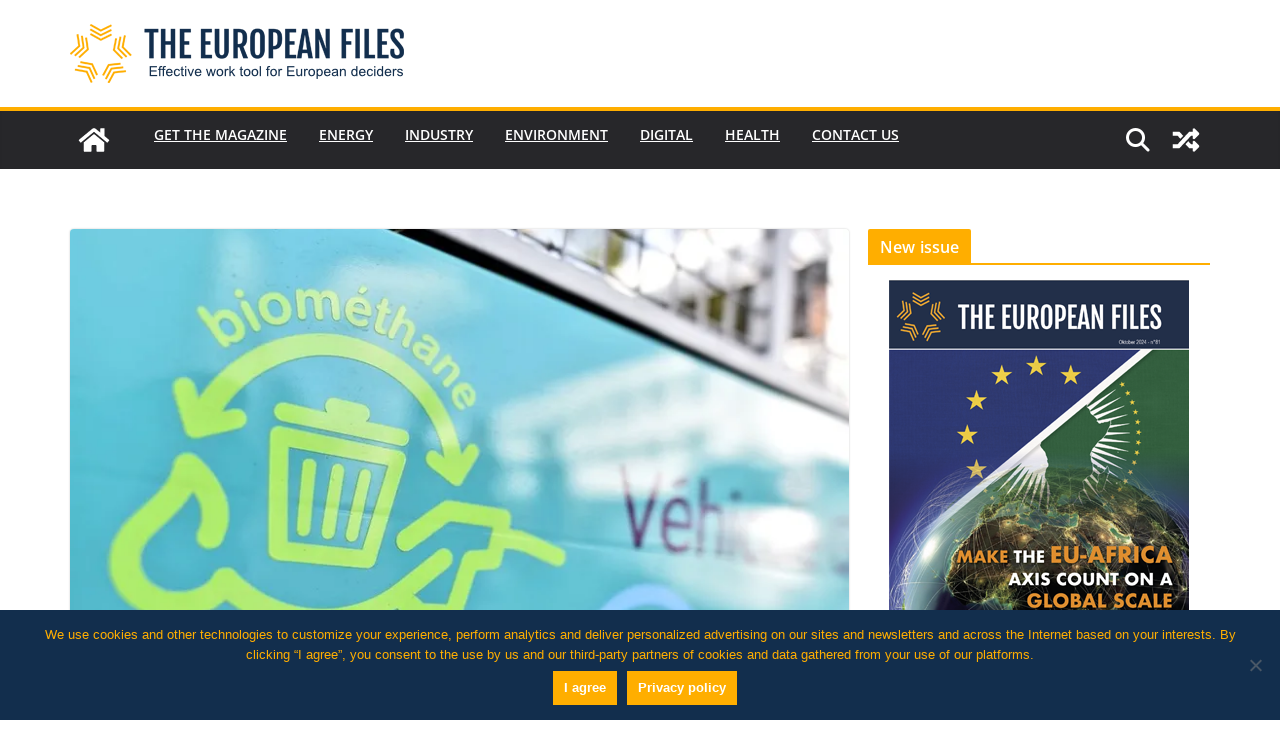

--- FILE ---
content_type: text/html; charset=utf-8
request_url: https://www.google.com/recaptcha/api2/anchor?ar=1&k=6LdDibQZAAAAADHETWVLPMgnc4vYGFzrdkNIv-8K&co=aHR0cHM6Ly93d3cuZXVyb3BlYW5maWxlcy5ldTo0NDM.&hl=en&v=PoyoqOPhxBO7pBk68S4YbpHZ&size=invisible&anchor-ms=20000&execute-ms=30000&cb=ttl13au5r8mw
body_size: 48894
content:
<!DOCTYPE HTML><html dir="ltr" lang="en"><head><meta http-equiv="Content-Type" content="text/html; charset=UTF-8">
<meta http-equiv="X-UA-Compatible" content="IE=edge">
<title>reCAPTCHA</title>
<style type="text/css">
/* cyrillic-ext */
@font-face {
  font-family: 'Roboto';
  font-style: normal;
  font-weight: 400;
  font-stretch: 100%;
  src: url(//fonts.gstatic.com/s/roboto/v48/KFO7CnqEu92Fr1ME7kSn66aGLdTylUAMa3GUBHMdazTgWw.woff2) format('woff2');
  unicode-range: U+0460-052F, U+1C80-1C8A, U+20B4, U+2DE0-2DFF, U+A640-A69F, U+FE2E-FE2F;
}
/* cyrillic */
@font-face {
  font-family: 'Roboto';
  font-style: normal;
  font-weight: 400;
  font-stretch: 100%;
  src: url(//fonts.gstatic.com/s/roboto/v48/KFO7CnqEu92Fr1ME7kSn66aGLdTylUAMa3iUBHMdazTgWw.woff2) format('woff2');
  unicode-range: U+0301, U+0400-045F, U+0490-0491, U+04B0-04B1, U+2116;
}
/* greek-ext */
@font-face {
  font-family: 'Roboto';
  font-style: normal;
  font-weight: 400;
  font-stretch: 100%;
  src: url(//fonts.gstatic.com/s/roboto/v48/KFO7CnqEu92Fr1ME7kSn66aGLdTylUAMa3CUBHMdazTgWw.woff2) format('woff2');
  unicode-range: U+1F00-1FFF;
}
/* greek */
@font-face {
  font-family: 'Roboto';
  font-style: normal;
  font-weight: 400;
  font-stretch: 100%;
  src: url(//fonts.gstatic.com/s/roboto/v48/KFO7CnqEu92Fr1ME7kSn66aGLdTylUAMa3-UBHMdazTgWw.woff2) format('woff2');
  unicode-range: U+0370-0377, U+037A-037F, U+0384-038A, U+038C, U+038E-03A1, U+03A3-03FF;
}
/* math */
@font-face {
  font-family: 'Roboto';
  font-style: normal;
  font-weight: 400;
  font-stretch: 100%;
  src: url(//fonts.gstatic.com/s/roboto/v48/KFO7CnqEu92Fr1ME7kSn66aGLdTylUAMawCUBHMdazTgWw.woff2) format('woff2');
  unicode-range: U+0302-0303, U+0305, U+0307-0308, U+0310, U+0312, U+0315, U+031A, U+0326-0327, U+032C, U+032F-0330, U+0332-0333, U+0338, U+033A, U+0346, U+034D, U+0391-03A1, U+03A3-03A9, U+03B1-03C9, U+03D1, U+03D5-03D6, U+03F0-03F1, U+03F4-03F5, U+2016-2017, U+2034-2038, U+203C, U+2040, U+2043, U+2047, U+2050, U+2057, U+205F, U+2070-2071, U+2074-208E, U+2090-209C, U+20D0-20DC, U+20E1, U+20E5-20EF, U+2100-2112, U+2114-2115, U+2117-2121, U+2123-214F, U+2190, U+2192, U+2194-21AE, U+21B0-21E5, U+21F1-21F2, U+21F4-2211, U+2213-2214, U+2216-22FF, U+2308-230B, U+2310, U+2319, U+231C-2321, U+2336-237A, U+237C, U+2395, U+239B-23B7, U+23D0, U+23DC-23E1, U+2474-2475, U+25AF, U+25B3, U+25B7, U+25BD, U+25C1, U+25CA, U+25CC, U+25FB, U+266D-266F, U+27C0-27FF, U+2900-2AFF, U+2B0E-2B11, U+2B30-2B4C, U+2BFE, U+3030, U+FF5B, U+FF5D, U+1D400-1D7FF, U+1EE00-1EEFF;
}
/* symbols */
@font-face {
  font-family: 'Roboto';
  font-style: normal;
  font-weight: 400;
  font-stretch: 100%;
  src: url(//fonts.gstatic.com/s/roboto/v48/KFO7CnqEu92Fr1ME7kSn66aGLdTylUAMaxKUBHMdazTgWw.woff2) format('woff2');
  unicode-range: U+0001-000C, U+000E-001F, U+007F-009F, U+20DD-20E0, U+20E2-20E4, U+2150-218F, U+2190, U+2192, U+2194-2199, U+21AF, U+21E6-21F0, U+21F3, U+2218-2219, U+2299, U+22C4-22C6, U+2300-243F, U+2440-244A, U+2460-24FF, U+25A0-27BF, U+2800-28FF, U+2921-2922, U+2981, U+29BF, U+29EB, U+2B00-2BFF, U+4DC0-4DFF, U+FFF9-FFFB, U+10140-1018E, U+10190-1019C, U+101A0, U+101D0-101FD, U+102E0-102FB, U+10E60-10E7E, U+1D2C0-1D2D3, U+1D2E0-1D37F, U+1F000-1F0FF, U+1F100-1F1AD, U+1F1E6-1F1FF, U+1F30D-1F30F, U+1F315, U+1F31C, U+1F31E, U+1F320-1F32C, U+1F336, U+1F378, U+1F37D, U+1F382, U+1F393-1F39F, U+1F3A7-1F3A8, U+1F3AC-1F3AF, U+1F3C2, U+1F3C4-1F3C6, U+1F3CA-1F3CE, U+1F3D4-1F3E0, U+1F3ED, U+1F3F1-1F3F3, U+1F3F5-1F3F7, U+1F408, U+1F415, U+1F41F, U+1F426, U+1F43F, U+1F441-1F442, U+1F444, U+1F446-1F449, U+1F44C-1F44E, U+1F453, U+1F46A, U+1F47D, U+1F4A3, U+1F4B0, U+1F4B3, U+1F4B9, U+1F4BB, U+1F4BF, U+1F4C8-1F4CB, U+1F4D6, U+1F4DA, U+1F4DF, U+1F4E3-1F4E6, U+1F4EA-1F4ED, U+1F4F7, U+1F4F9-1F4FB, U+1F4FD-1F4FE, U+1F503, U+1F507-1F50B, U+1F50D, U+1F512-1F513, U+1F53E-1F54A, U+1F54F-1F5FA, U+1F610, U+1F650-1F67F, U+1F687, U+1F68D, U+1F691, U+1F694, U+1F698, U+1F6AD, U+1F6B2, U+1F6B9-1F6BA, U+1F6BC, U+1F6C6-1F6CF, U+1F6D3-1F6D7, U+1F6E0-1F6EA, U+1F6F0-1F6F3, U+1F6F7-1F6FC, U+1F700-1F7FF, U+1F800-1F80B, U+1F810-1F847, U+1F850-1F859, U+1F860-1F887, U+1F890-1F8AD, U+1F8B0-1F8BB, U+1F8C0-1F8C1, U+1F900-1F90B, U+1F93B, U+1F946, U+1F984, U+1F996, U+1F9E9, U+1FA00-1FA6F, U+1FA70-1FA7C, U+1FA80-1FA89, U+1FA8F-1FAC6, U+1FACE-1FADC, U+1FADF-1FAE9, U+1FAF0-1FAF8, U+1FB00-1FBFF;
}
/* vietnamese */
@font-face {
  font-family: 'Roboto';
  font-style: normal;
  font-weight: 400;
  font-stretch: 100%;
  src: url(//fonts.gstatic.com/s/roboto/v48/KFO7CnqEu92Fr1ME7kSn66aGLdTylUAMa3OUBHMdazTgWw.woff2) format('woff2');
  unicode-range: U+0102-0103, U+0110-0111, U+0128-0129, U+0168-0169, U+01A0-01A1, U+01AF-01B0, U+0300-0301, U+0303-0304, U+0308-0309, U+0323, U+0329, U+1EA0-1EF9, U+20AB;
}
/* latin-ext */
@font-face {
  font-family: 'Roboto';
  font-style: normal;
  font-weight: 400;
  font-stretch: 100%;
  src: url(//fonts.gstatic.com/s/roboto/v48/KFO7CnqEu92Fr1ME7kSn66aGLdTylUAMa3KUBHMdazTgWw.woff2) format('woff2');
  unicode-range: U+0100-02BA, U+02BD-02C5, U+02C7-02CC, U+02CE-02D7, U+02DD-02FF, U+0304, U+0308, U+0329, U+1D00-1DBF, U+1E00-1E9F, U+1EF2-1EFF, U+2020, U+20A0-20AB, U+20AD-20C0, U+2113, U+2C60-2C7F, U+A720-A7FF;
}
/* latin */
@font-face {
  font-family: 'Roboto';
  font-style: normal;
  font-weight: 400;
  font-stretch: 100%;
  src: url(//fonts.gstatic.com/s/roboto/v48/KFO7CnqEu92Fr1ME7kSn66aGLdTylUAMa3yUBHMdazQ.woff2) format('woff2');
  unicode-range: U+0000-00FF, U+0131, U+0152-0153, U+02BB-02BC, U+02C6, U+02DA, U+02DC, U+0304, U+0308, U+0329, U+2000-206F, U+20AC, U+2122, U+2191, U+2193, U+2212, U+2215, U+FEFF, U+FFFD;
}
/* cyrillic-ext */
@font-face {
  font-family: 'Roboto';
  font-style: normal;
  font-weight: 500;
  font-stretch: 100%;
  src: url(//fonts.gstatic.com/s/roboto/v48/KFO7CnqEu92Fr1ME7kSn66aGLdTylUAMa3GUBHMdazTgWw.woff2) format('woff2');
  unicode-range: U+0460-052F, U+1C80-1C8A, U+20B4, U+2DE0-2DFF, U+A640-A69F, U+FE2E-FE2F;
}
/* cyrillic */
@font-face {
  font-family: 'Roboto';
  font-style: normal;
  font-weight: 500;
  font-stretch: 100%;
  src: url(//fonts.gstatic.com/s/roboto/v48/KFO7CnqEu92Fr1ME7kSn66aGLdTylUAMa3iUBHMdazTgWw.woff2) format('woff2');
  unicode-range: U+0301, U+0400-045F, U+0490-0491, U+04B0-04B1, U+2116;
}
/* greek-ext */
@font-face {
  font-family: 'Roboto';
  font-style: normal;
  font-weight: 500;
  font-stretch: 100%;
  src: url(//fonts.gstatic.com/s/roboto/v48/KFO7CnqEu92Fr1ME7kSn66aGLdTylUAMa3CUBHMdazTgWw.woff2) format('woff2');
  unicode-range: U+1F00-1FFF;
}
/* greek */
@font-face {
  font-family: 'Roboto';
  font-style: normal;
  font-weight: 500;
  font-stretch: 100%;
  src: url(//fonts.gstatic.com/s/roboto/v48/KFO7CnqEu92Fr1ME7kSn66aGLdTylUAMa3-UBHMdazTgWw.woff2) format('woff2');
  unicode-range: U+0370-0377, U+037A-037F, U+0384-038A, U+038C, U+038E-03A1, U+03A3-03FF;
}
/* math */
@font-face {
  font-family: 'Roboto';
  font-style: normal;
  font-weight: 500;
  font-stretch: 100%;
  src: url(//fonts.gstatic.com/s/roboto/v48/KFO7CnqEu92Fr1ME7kSn66aGLdTylUAMawCUBHMdazTgWw.woff2) format('woff2');
  unicode-range: U+0302-0303, U+0305, U+0307-0308, U+0310, U+0312, U+0315, U+031A, U+0326-0327, U+032C, U+032F-0330, U+0332-0333, U+0338, U+033A, U+0346, U+034D, U+0391-03A1, U+03A3-03A9, U+03B1-03C9, U+03D1, U+03D5-03D6, U+03F0-03F1, U+03F4-03F5, U+2016-2017, U+2034-2038, U+203C, U+2040, U+2043, U+2047, U+2050, U+2057, U+205F, U+2070-2071, U+2074-208E, U+2090-209C, U+20D0-20DC, U+20E1, U+20E5-20EF, U+2100-2112, U+2114-2115, U+2117-2121, U+2123-214F, U+2190, U+2192, U+2194-21AE, U+21B0-21E5, U+21F1-21F2, U+21F4-2211, U+2213-2214, U+2216-22FF, U+2308-230B, U+2310, U+2319, U+231C-2321, U+2336-237A, U+237C, U+2395, U+239B-23B7, U+23D0, U+23DC-23E1, U+2474-2475, U+25AF, U+25B3, U+25B7, U+25BD, U+25C1, U+25CA, U+25CC, U+25FB, U+266D-266F, U+27C0-27FF, U+2900-2AFF, U+2B0E-2B11, U+2B30-2B4C, U+2BFE, U+3030, U+FF5B, U+FF5D, U+1D400-1D7FF, U+1EE00-1EEFF;
}
/* symbols */
@font-face {
  font-family: 'Roboto';
  font-style: normal;
  font-weight: 500;
  font-stretch: 100%;
  src: url(//fonts.gstatic.com/s/roboto/v48/KFO7CnqEu92Fr1ME7kSn66aGLdTylUAMaxKUBHMdazTgWw.woff2) format('woff2');
  unicode-range: U+0001-000C, U+000E-001F, U+007F-009F, U+20DD-20E0, U+20E2-20E4, U+2150-218F, U+2190, U+2192, U+2194-2199, U+21AF, U+21E6-21F0, U+21F3, U+2218-2219, U+2299, U+22C4-22C6, U+2300-243F, U+2440-244A, U+2460-24FF, U+25A0-27BF, U+2800-28FF, U+2921-2922, U+2981, U+29BF, U+29EB, U+2B00-2BFF, U+4DC0-4DFF, U+FFF9-FFFB, U+10140-1018E, U+10190-1019C, U+101A0, U+101D0-101FD, U+102E0-102FB, U+10E60-10E7E, U+1D2C0-1D2D3, U+1D2E0-1D37F, U+1F000-1F0FF, U+1F100-1F1AD, U+1F1E6-1F1FF, U+1F30D-1F30F, U+1F315, U+1F31C, U+1F31E, U+1F320-1F32C, U+1F336, U+1F378, U+1F37D, U+1F382, U+1F393-1F39F, U+1F3A7-1F3A8, U+1F3AC-1F3AF, U+1F3C2, U+1F3C4-1F3C6, U+1F3CA-1F3CE, U+1F3D4-1F3E0, U+1F3ED, U+1F3F1-1F3F3, U+1F3F5-1F3F7, U+1F408, U+1F415, U+1F41F, U+1F426, U+1F43F, U+1F441-1F442, U+1F444, U+1F446-1F449, U+1F44C-1F44E, U+1F453, U+1F46A, U+1F47D, U+1F4A3, U+1F4B0, U+1F4B3, U+1F4B9, U+1F4BB, U+1F4BF, U+1F4C8-1F4CB, U+1F4D6, U+1F4DA, U+1F4DF, U+1F4E3-1F4E6, U+1F4EA-1F4ED, U+1F4F7, U+1F4F9-1F4FB, U+1F4FD-1F4FE, U+1F503, U+1F507-1F50B, U+1F50D, U+1F512-1F513, U+1F53E-1F54A, U+1F54F-1F5FA, U+1F610, U+1F650-1F67F, U+1F687, U+1F68D, U+1F691, U+1F694, U+1F698, U+1F6AD, U+1F6B2, U+1F6B9-1F6BA, U+1F6BC, U+1F6C6-1F6CF, U+1F6D3-1F6D7, U+1F6E0-1F6EA, U+1F6F0-1F6F3, U+1F6F7-1F6FC, U+1F700-1F7FF, U+1F800-1F80B, U+1F810-1F847, U+1F850-1F859, U+1F860-1F887, U+1F890-1F8AD, U+1F8B0-1F8BB, U+1F8C0-1F8C1, U+1F900-1F90B, U+1F93B, U+1F946, U+1F984, U+1F996, U+1F9E9, U+1FA00-1FA6F, U+1FA70-1FA7C, U+1FA80-1FA89, U+1FA8F-1FAC6, U+1FACE-1FADC, U+1FADF-1FAE9, U+1FAF0-1FAF8, U+1FB00-1FBFF;
}
/* vietnamese */
@font-face {
  font-family: 'Roboto';
  font-style: normal;
  font-weight: 500;
  font-stretch: 100%;
  src: url(//fonts.gstatic.com/s/roboto/v48/KFO7CnqEu92Fr1ME7kSn66aGLdTylUAMa3OUBHMdazTgWw.woff2) format('woff2');
  unicode-range: U+0102-0103, U+0110-0111, U+0128-0129, U+0168-0169, U+01A0-01A1, U+01AF-01B0, U+0300-0301, U+0303-0304, U+0308-0309, U+0323, U+0329, U+1EA0-1EF9, U+20AB;
}
/* latin-ext */
@font-face {
  font-family: 'Roboto';
  font-style: normal;
  font-weight: 500;
  font-stretch: 100%;
  src: url(//fonts.gstatic.com/s/roboto/v48/KFO7CnqEu92Fr1ME7kSn66aGLdTylUAMa3KUBHMdazTgWw.woff2) format('woff2');
  unicode-range: U+0100-02BA, U+02BD-02C5, U+02C7-02CC, U+02CE-02D7, U+02DD-02FF, U+0304, U+0308, U+0329, U+1D00-1DBF, U+1E00-1E9F, U+1EF2-1EFF, U+2020, U+20A0-20AB, U+20AD-20C0, U+2113, U+2C60-2C7F, U+A720-A7FF;
}
/* latin */
@font-face {
  font-family: 'Roboto';
  font-style: normal;
  font-weight: 500;
  font-stretch: 100%;
  src: url(//fonts.gstatic.com/s/roboto/v48/KFO7CnqEu92Fr1ME7kSn66aGLdTylUAMa3yUBHMdazQ.woff2) format('woff2');
  unicode-range: U+0000-00FF, U+0131, U+0152-0153, U+02BB-02BC, U+02C6, U+02DA, U+02DC, U+0304, U+0308, U+0329, U+2000-206F, U+20AC, U+2122, U+2191, U+2193, U+2212, U+2215, U+FEFF, U+FFFD;
}
/* cyrillic-ext */
@font-face {
  font-family: 'Roboto';
  font-style: normal;
  font-weight: 900;
  font-stretch: 100%;
  src: url(//fonts.gstatic.com/s/roboto/v48/KFO7CnqEu92Fr1ME7kSn66aGLdTylUAMa3GUBHMdazTgWw.woff2) format('woff2');
  unicode-range: U+0460-052F, U+1C80-1C8A, U+20B4, U+2DE0-2DFF, U+A640-A69F, U+FE2E-FE2F;
}
/* cyrillic */
@font-face {
  font-family: 'Roboto';
  font-style: normal;
  font-weight: 900;
  font-stretch: 100%;
  src: url(//fonts.gstatic.com/s/roboto/v48/KFO7CnqEu92Fr1ME7kSn66aGLdTylUAMa3iUBHMdazTgWw.woff2) format('woff2');
  unicode-range: U+0301, U+0400-045F, U+0490-0491, U+04B0-04B1, U+2116;
}
/* greek-ext */
@font-face {
  font-family: 'Roboto';
  font-style: normal;
  font-weight: 900;
  font-stretch: 100%;
  src: url(//fonts.gstatic.com/s/roboto/v48/KFO7CnqEu92Fr1ME7kSn66aGLdTylUAMa3CUBHMdazTgWw.woff2) format('woff2');
  unicode-range: U+1F00-1FFF;
}
/* greek */
@font-face {
  font-family: 'Roboto';
  font-style: normal;
  font-weight: 900;
  font-stretch: 100%;
  src: url(//fonts.gstatic.com/s/roboto/v48/KFO7CnqEu92Fr1ME7kSn66aGLdTylUAMa3-UBHMdazTgWw.woff2) format('woff2');
  unicode-range: U+0370-0377, U+037A-037F, U+0384-038A, U+038C, U+038E-03A1, U+03A3-03FF;
}
/* math */
@font-face {
  font-family: 'Roboto';
  font-style: normal;
  font-weight: 900;
  font-stretch: 100%;
  src: url(//fonts.gstatic.com/s/roboto/v48/KFO7CnqEu92Fr1ME7kSn66aGLdTylUAMawCUBHMdazTgWw.woff2) format('woff2');
  unicode-range: U+0302-0303, U+0305, U+0307-0308, U+0310, U+0312, U+0315, U+031A, U+0326-0327, U+032C, U+032F-0330, U+0332-0333, U+0338, U+033A, U+0346, U+034D, U+0391-03A1, U+03A3-03A9, U+03B1-03C9, U+03D1, U+03D5-03D6, U+03F0-03F1, U+03F4-03F5, U+2016-2017, U+2034-2038, U+203C, U+2040, U+2043, U+2047, U+2050, U+2057, U+205F, U+2070-2071, U+2074-208E, U+2090-209C, U+20D0-20DC, U+20E1, U+20E5-20EF, U+2100-2112, U+2114-2115, U+2117-2121, U+2123-214F, U+2190, U+2192, U+2194-21AE, U+21B0-21E5, U+21F1-21F2, U+21F4-2211, U+2213-2214, U+2216-22FF, U+2308-230B, U+2310, U+2319, U+231C-2321, U+2336-237A, U+237C, U+2395, U+239B-23B7, U+23D0, U+23DC-23E1, U+2474-2475, U+25AF, U+25B3, U+25B7, U+25BD, U+25C1, U+25CA, U+25CC, U+25FB, U+266D-266F, U+27C0-27FF, U+2900-2AFF, U+2B0E-2B11, U+2B30-2B4C, U+2BFE, U+3030, U+FF5B, U+FF5D, U+1D400-1D7FF, U+1EE00-1EEFF;
}
/* symbols */
@font-face {
  font-family: 'Roboto';
  font-style: normal;
  font-weight: 900;
  font-stretch: 100%;
  src: url(//fonts.gstatic.com/s/roboto/v48/KFO7CnqEu92Fr1ME7kSn66aGLdTylUAMaxKUBHMdazTgWw.woff2) format('woff2');
  unicode-range: U+0001-000C, U+000E-001F, U+007F-009F, U+20DD-20E0, U+20E2-20E4, U+2150-218F, U+2190, U+2192, U+2194-2199, U+21AF, U+21E6-21F0, U+21F3, U+2218-2219, U+2299, U+22C4-22C6, U+2300-243F, U+2440-244A, U+2460-24FF, U+25A0-27BF, U+2800-28FF, U+2921-2922, U+2981, U+29BF, U+29EB, U+2B00-2BFF, U+4DC0-4DFF, U+FFF9-FFFB, U+10140-1018E, U+10190-1019C, U+101A0, U+101D0-101FD, U+102E0-102FB, U+10E60-10E7E, U+1D2C0-1D2D3, U+1D2E0-1D37F, U+1F000-1F0FF, U+1F100-1F1AD, U+1F1E6-1F1FF, U+1F30D-1F30F, U+1F315, U+1F31C, U+1F31E, U+1F320-1F32C, U+1F336, U+1F378, U+1F37D, U+1F382, U+1F393-1F39F, U+1F3A7-1F3A8, U+1F3AC-1F3AF, U+1F3C2, U+1F3C4-1F3C6, U+1F3CA-1F3CE, U+1F3D4-1F3E0, U+1F3ED, U+1F3F1-1F3F3, U+1F3F5-1F3F7, U+1F408, U+1F415, U+1F41F, U+1F426, U+1F43F, U+1F441-1F442, U+1F444, U+1F446-1F449, U+1F44C-1F44E, U+1F453, U+1F46A, U+1F47D, U+1F4A3, U+1F4B0, U+1F4B3, U+1F4B9, U+1F4BB, U+1F4BF, U+1F4C8-1F4CB, U+1F4D6, U+1F4DA, U+1F4DF, U+1F4E3-1F4E6, U+1F4EA-1F4ED, U+1F4F7, U+1F4F9-1F4FB, U+1F4FD-1F4FE, U+1F503, U+1F507-1F50B, U+1F50D, U+1F512-1F513, U+1F53E-1F54A, U+1F54F-1F5FA, U+1F610, U+1F650-1F67F, U+1F687, U+1F68D, U+1F691, U+1F694, U+1F698, U+1F6AD, U+1F6B2, U+1F6B9-1F6BA, U+1F6BC, U+1F6C6-1F6CF, U+1F6D3-1F6D7, U+1F6E0-1F6EA, U+1F6F0-1F6F3, U+1F6F7-1F6FC, U+1F700-1F7FF, U+1F800-1F80B, U+1F810-1F847, U+1F850-1F859, U+1F860-1F887, U+1F890-1F8AD, U+1F8B0-1F8BB, U+1F8C0-1F8C1, U+1F900-1F90B, U+1F93B, U+1F946, U+1F984, U+1F996, U+1F9E9, U+1FA00-1FA6F, U+1FA70-1FA7C, U+1FA80-1FA89, U+1FA8F-1FAC6, U+1FACE-1FADC, U+1FADF-1FAE9, U+1FAF0-1FAF8, U+1FB00-1FBFF;
}
/* vietnamese */
@font-face {
  font-family: 'Roboto';
  font-style: normal;
  font-weight: 900;
  font-stretch: 100%;
  src: url(//fonts.gstatic.com/s/roboto/v48/KFO7CnqEu92Fr1ME7kSn66aGLdTylUAMa3OUBHMdazTgWw.woff2) format('woff2');
  unicode-range: U+0102-0103, U+0110-0111, U+0128-0129, U+0168-0169, U+01A0-01A1, U+01AF-01B0, U+0300-0301, U+0303-0304, U+0308-0309, U+0323, U+0329, U+1EA0-1EF9, U+20AB;
}
/* latin-ext */
@font-face {
  font-family: 'Roboto';
  font-style: normal;
  font-weight: 900;
  font-stretch: 100%;
  src: url(//fonts.gstatic.com/s/roboto/v48/KFO7CnqEu92Fr1ME7kSn66aGLdTylUAMa3KUBHMdazTgWw.woff2) format('woff2');
  unicode-range: U+0100-02BA, U+02BD-02C5, U+02C7-02CC, U+02CE-02D7, U+02DD-02FF, U+0304, U+0308, U+0329, U+1D00-1DBF, U+1E00-1E9F, U+1EF2-1EFF, U+2020, U+20A0-20AB, U+20AD-20C0, U+2113, U+2C60-2C7F, U+A720-A7FF;
}
/* latin */
@font-face {
  font-family: 'Roboto';
  font-style: normal;
  font-weight: 900;
  font-stretch: 100%;
  src: url(//fonts.gstatic.com/s/roboto/v48/KFO7CnqEu92Fr1ME7kSn66aGLdTylUAMa3yUBHMdazQ.woff2) format('woff2');
  unicode-range: U+0000-00FF, U+0131, U+0152-0153, U+02BB-02BC, U+02C6, U+02DA, U+02DC, U+0304, U+0308, U+0329, U+2000-206F, U+20AC, U+2122, U+2191, U+2193, U+2212, U+2215, U+FEFF, U+FFFD;
}

</style>
<link rel="stylesheet" type="text/css" href="https://www.gstatic.com/recaptcha/releases/PoyoqOPhxBO7pBk68S4YbpHZ/styles__ltr.css">
<script nonce="0hPDIGNkxDAtVMLupiEt7Q" type="text/javascript">window['__recaptcha_api'] = 'https://www.google.com/recaptcha/api2/';</script>
<script type="text/javascript" src="https://www.gstatic.com/recaptcha/releases/PoyoqOPhxBO7pBk68S4YbpHZ/recaptcha__en.js" nonce="0hPDIGNkxDAtVMLupiEt7Q">
      
    </script></head>
<body><div id="rc-anchor-alert" class="rc-anchor-alert"></div>
<input type="hidden" id="recaptcha-token" value="[base64]">
<script type="text/javascript" nonce="0hPDIGNkxDAtVMLupiEt7Q">
      recaptcha.anchor.Main.init("[\x22ainput\x22,[\x22bgdata\x22,\x22\x22,\[base64]/[base64]/[base64]/bmV3IHJbeF0oY1swXSk6RT09Mj9uZXcgclt4XShjWzBdLGNbMV0pOkU9PTM/bmV3IHJbeF0oY1swXSxjWzFdLGNbMl0pOkU9PTQ/[base64]/[base64]/[base64]/[base64]/[base64]/[base64]/[base64]/[base64]\x22,\[base64]\x22,\x22w4PDiD93w6DCtiLCmTRdfTXCgcOiVEvCmMODWMOzwpYdwpnCkUtzwoASw5ZIw6HCpsOhdX/Ch8KSw6HDhDvDuMOHw4vDgMKYXsKRw7fDpQApOsOvw4ZjFlkfwprDiwHDuTcJMXrClBnCj0hAPsOjDQEywqwFw6tdwo3CqwfDmi7ClcOcaEpOd8O/[base64]/DiwRJbxLCvVXDpsKSIR7DjVZcw6bCg8ODw4TCqnVpw5NPEEHCjgFHw57DgcOzHMO4UBktCU/[base64]/UgLCq8K3w7ckaWRJKcKyw4jCsTkfIhJyGcK6w7zCqcO2wqfDoMK+FsOyw7bDl8KLWHXCvMOBw6rCosKSwpBeWsO8woTCjmPDiyPClMOiw6vDgXvDmHIsCX0uw7EUEsOGOsKIw795w7g7wrrDvsOEw6wdw7/DjEwJw7QLTMKkMSvDgh1gw7hSwpB1VxfDrgomwqAtRMOQwoUlBMOBwq83w4VLYsKxZW4UKsKPBMKoWlYww6BATWXDk8OyMcKvw6vCkxLDom3ChcOEw4rDiGxudsOow7HCqsOTY8O2wr1jwo/DvMOHWsKcTMOrw7LDm8OXKFIRwpgmO8KtJcOaw6nDlMKHLiZ5d8KaccO8w4IywqrDrMOaNMK8esKmBnXDnsKLwohKYsKNLSRtGcOGw7lYwqMyacOtH8OEwphTwpUyw4TDnMOBSzbDgsOVwrcPJzHDjsOiAsOYUU/[base64]/EUvCtMKTwqpCw6R8w59xw5LDpsKnQcK8bsKOwplGawB6b8OmQXgmwrMLPF4ZwokmwpZ0RQw0FQpuwoTCoQ3DqU3DiMO8wpo/[base64]/CqsOHwr12w50+w7wzw5rCs8Kwwr3DuyDCpsOVBDvDhk7CsADDlHTClsKbLcO1AMOfw7zCgsKoVyPChsOew5IQQk/DksOxTsKYKcOydMKjX2HCuxfDgzHDhRlDD0AjUEA+w64Gw5XCrRnDg8O2AlskEBfDlsKCw4gCw68JZCzCnsOfwqXDhcOWw5/CjQDDs8OQw5Q0wqfDtsKrw5ZeORLDssK8PcKzFcKbY8KDSMKMe8KLWBRfXgXCl0TDjcKrelLCkcKRw4DDi8OAw5LCgTHCiHUyw5fClEcnci/Do2Ibw6PCuEHDnjQHWCLCjAErMcKqwrgcAEjDvsONNMKiwo/DkcKtwrHCq8Ogw7ovwoRHwr3DrTkkP3ktcsKZwokTw6ZZw7dwwozCi8O+R8K3IcOiDQAocy8uwph7dsK2HMKaD8KFw4t0woByw6PCrk93dsOvwqHDtsORwoAZw6nCp17DjcORbMOhAVYuKW3DqcONw5vDr8KcwqDCrzbDgUMSwpcBeMK/[base64]/CmyDDucKGe8OIFcKHwq45LBVrwpVUw63ChcOGwod0w7pUHU06CTnCgMKNQMKuw4vCucKRw79/wpglIcK9IlPCvcKQw6rCr8Otwo4VGMKNcQ/CvMKRwp/Dn3B2F8KODAHDiEDCl8OZCkcaw7JuHcORwpfCrkBZJFhQwr7CvCHDusKPw7jCmTfCs8OWAg3DhkIvw41iw7rCvV7DiMO2wqbCvsK+Q24BPcOKfn0Uw4zDncOeSQgBw5k/[base64]/DhcOTw4gBVcOxw77CsFzDl8OHHsK2ZcOJwpHDh2HCg8Ksa8O3w4rDuiJ9w7cEXMO0wpvDu0QJwqEUwo3CqH/DhAkhw6vCjmHDvwEPEcKyGRjChnV0M8OXTH4kVsOdHcKwSFPCrQbDh8OBT2Nbw7ZSwqwZBMOjw4XCgcKrc1XCocO+w4EEw7QLwoBBWgzDtMOqwqEAwqDDsivCvzbCgsO/JsK+QCBhVDVTw7fDpiQww4DDkcKNworDryNYJ1XCmMOIBMKJwphlfXkLb8KVMsOlLAxNci/DkcOXZWJ+wqQCwpccBMK1w77Dn8ONN8Krw6AiSMOowqLCgiDDljR6f3RbNcK2w5Mlw5xQSRdNwqDDpWbDjcOaCsOqBB/CusKJwowbw6MqI8OFGXLDhQDCucODwpUMWsKMU0Iiw6LCgMO0w7NDw5HDtcKEe8OwNDcPwpNxDy9fwpxdwqTCiSPDvz7CgsK6woXDhcKGUBzDkcKBXkNOw6HDoB4xwqIzYg5cw5bDssOiw4bDsMKBXMKwwrHCr8O5c8O5ccOmGMO2wppmFsO8acKSUsO4WUbDrm/[base64]/CtF7ChMK8AMKBwrwkRMOEwo3CvjvDkykAw5TCnsK+Y2g9wqLCrltAUsKGI2jDicOVF8OuwqNawroGwosJw4vCsj3CjcKZwrAow5bCv8Kpw4pWJG7Csw7CmMOtw5Jgw5zCoz3Cu8OYwr/CuCZAWMKTwpZ/w4MUw7RiQlPDpEZ6fSfCh8OewqbComx3wqcZwooxwqrCsMOZTcKsO3HDvsOFw7fDt8ObO8KALSHDsyxaRMKKMm58w7nCi2HCocOUw417TD1cw7kmw6bCjsKawpzDlcKuw6gFC8Oyw6QdwoHDisOKMsKpw7IZbF/DnE7ClMOjw7/DqRErw69ZdcOTw6bDk8KxUcKfw4dVw4rDtkc2EzEDIls3eHfCtsOWwpR1SmjDocOnGyzCuTNowoHDhMKCwoDDsMO2YDt/YCl5LRU0S0nDrMO+Ig0bwqXDgRHCsMOGOHhxw7o3wolRwrnCmcKPwp17RUJMJcKdf28cw4McYcKtOx/DssOPw5RNwqTDn8OjcMK2wpHCiUrDqE9two7CvsO9w6LDrHTDssKswoDDp8O/[base64]/DhwVtc3ZcwqfDoUk6TntIc8ORw77CrMKtw7jCuCdbMX3CvsKaCcOFR8O9w5bDv2Uow4hCfAbDmwMlwpHCjQggw4zDqznCm8ObWsK8w5gzw5IMwoEcw5Yiwq1Pw5HDr2xbAMKQf8OAKh/CqF3CgiR/aTsRw5kgw4wUw4Vxw6Ftw6jCrsKRSsKhwq/CsBx3w7wfwr3CpQsvwrtHw57Cs8OSATjCrAdDF8Ocwosjw7U6w6LConvDpcKnw5EaGEJiwp8jw51awq8iFiYNwpXDtMKHKMOLw77ClUAfwqQgBDRqw63Cv8Kcw6tpw43Dmx8sw6DDjAFnSMOLT8O0w73CuUd5woTDrxsQKF/CiSMjw5ABw6TDhB9lwqodEAjCt8KNwpfCoSTDpsOGwpw+YcKFdsK5dxsJwrLDhxTDtsK5VzwVYiEWOTnDnAx7S2wNwqI/WxM6R8Kmwos3wpLCpsOaw5TDisOzBX8twrLCgcKCNmImwonDrkwbKcOSPH85dTjCrsKLwqnChcO/E8OVD0l/wp5aFkfCm8KyVjjCn8OYBcOzQmLDi8OzJgsFK8OYc2bCucOSPsKwwqbCighAwpDDimYlPcOrFsO6QB0PwqPDijx/w6oBGjA/[base64]/DvEsJw6QSw7XCllocdnvChcOWw65VbMO+wrbDqivDucOlwr7Cu8KiHMO5w7XCtHM8wrp3bcKyw6XDoMO8Enlfw6XDsVHCosObQT3Dk8O/wqnDpMOMwo/DiwXDicK4w7XCgiguSUgqaWJhBMKLGVFaTSRgDCzCmTHDnVwsw5jDmCsRFsOHw7RFwpXCgh3DvS/DpsKewpR8DWc3UMOaZCbCgcOfLCzDmsKfw7MQwqk2MMKvw41AccOIbjZTacOkwrbDtDlJw6XCpSjCvk/DrnTCn8O7wpNkwonCjUHDlnd3wrQFw5/DosK7wpNTcRDChsOZbjNoZUdhwohXLnPCv8OCWMKiBGdVwrpiwrgzGsKZVsO1w7TDjMKHwr/DmSE4RMKtGnrCqjpVFBIiwoliY1gIXcONIGRFfwZPflBXSQc6HcOeNDB2wofDi3/[base64]/[base64]/[base64]/ChsKfP8OEwp7DscKdFMKWBi7DpMOHwppgwrHDkMKDwpDDl8KVS8OXDC8zw7YNe8KCRsOycSEowoQ2Py/DnmYzP3ULw5rCgcK7wpVzwpbDisO7fDzCkzvDpsKiGcO2woDCqlLCiMOpPMODAsOaZXR0w6wPbMKXEMO9GsKdw5vDoCfCpsK3w6Q0c8OWGkPDuklkwpsPeMOYMCJebcOVwrBVc1/CuE3DrH7CqVHChGtOwogzw4HDjkHCuyoWwrdEw5vCsDbDtMO5UkfCs1LCkMOfwpvDv8KMNDvDj8Kiw7t5wp/DosKCw67DjiNWGTkZw5lmw6M0SSPCpRoXw4jClsKsCRI2XsKqw7nChiYywrJNAMOwwpQ/HSvCk1vDhsKKYMOWU1IqUMKWwqwNwrnChEJIO3wRDAQ8wpnDhWZlwoc7wpQYGVzDtsKIwp7CtFdHV8OvD8O8w7cQECJIwrgSRsKaUcKKOkZfNWrDqMKLwqLDisK4Q8OHwrbClTgdw6LDu8OLeMOHwpljw5bCmDobwpzCt8OdU8O4A8KMwq3CsMKGRsOnwrFYw7/DiMKJaS8TwrXCglFNw4NbbGFNwq/CqyTCvVvCvcOjeh7Ck8Ohd1k0YiUvwo8xKANKf8O8WFReElYhOhB5G8OYMcOyCcKFMMK6w6A2GMOOfMK3fUfDrcOEBw/Dh2/Dg8OQbMOqUmBPdMKmcj7Ct8OFecO9w6F1Y8OAZUbCs18kRsKfw6/Dt17DgcKuLhMeGT3DmzR3w7EHf8K4w47DmTdQwrABwr/DiS7CmFXCgWrCtsKCwp9yFsK+EsKfw6dywrTDjTrDhMK1w53DkcOyCcKjXMOoIRYfwrnCqB3CoRTCiX5lw4BVw4TClsOPw5dyCsKXG8O/w5HDusK2VMKEwpbCrQLCo3DCmx/CuBMuw7FhJMOVw7NVElw2wqDCtQRfbi3Cng/CrcOtSlBWw53ChAnDsl4Zw69Twq7CqcO8wqk7I8Khc8OCVcOTw4RwwrPClxBNPcKkF8O/wonDg8Kywq/DusKWTMKsw4DCpcOrw5TCtMKXw7UFwoVcTyUQE8Ksw5nDo8OVPVF8OAcfw44NRyfDtcO/HsOdwpjCpMONw7vDtsK/GcKUXRLDiMKnIMOlfX/DgsKcwoxYwofDvMOawrXDoy7CsC/DosKRGn3Dq0DDsgwnw4vCgMK2w7kMwr3DjcK+C8KVw77CncKaw69nb8Kcw4PDnT/[base64]/DuiYPwrkzw7cYwrnDusO6Wy4YRA3Di8KoOyLCvsKJw5bDmkgsw7vChUPDicO5wq3CnBXDvWoqKQB0wqPDphzCo1t7CsO2wrkZRDXDuUxWUMOKwp3DunNTwrnDrMOKZTHCvmzDicKsEMOSOlzCn8OPMwNdTlUhL2V5wrzChjTCrglXw5/CqhzCoUd3CcKBwqbDv0rDnl5Ww4zCnsOGY1XDpMOgccOsfnMiSGjDuyhtw74xwobDmCvDiQQRwrLDs8KqPMKgMMKqw5PDhcKhw4loAsOBDsK0IDbCjznDhwcWIiHDqsOPwo07fH4nwrrDrHVrID3CuApCPMK1fQpDw5nDknLCnn0Uwr9GwpENQG/DtMKdW18XCWZsw5rDl0B6w47Dj8OlVwnCkMKsw63DvUrDj3/CvcKhwpbCusKSw48xfMObw4zDlk/Cm2jDtSPDtHw8wpFBwrTCkR/[base64]/[base64]/DgMKZEsKCHMKiI3V3Aj1jw5PCuMOVwpZaXsOCwoA3w7oHw5/Cp8KEDQ9+c1jDlcOpwoLDkkLCssKNRcKdF8Kfeh/CoMKtasO4GsKeZynDsw1hVWjCr8KAH8O5w6vCmMKeA8ONw4Ysw5wfwpzDpxp+fy3DjEPClwRkPMO7T8KNfcOMH8K6K8Okwptww4bDswbCm8OUBMOtwpTCsG/[base64]/DpsOtwpFPw7/Ci37Dsw7CncKywpLCuMO6wrnCgsOVwpLCt8KpQXwlKsKLw5pkw7E5b0fCimfCs8K8wrnDhcOTDMKGw4DDnsOdOhEOCS11WcKndsKdwoTDpX/CoichwqvCj8KXw7LDjQ/DkX/DognDsEvCjGZPw5AqwqsRw7oLwpnDlxk5w6Rzw4/CiMOhLcKcw5cibMKFw6/DnGvCo11bbg0JdMOjR0HDnsKFw7JNBA3CisKdLcODExJowoMMal1ZERMdwpF9aUQww5Auw58Gc8OAw5dZR8O9wpnCr3l6Y8KGwqTChcO/TsOmY8O/KWnDuMKhw7UVw4VAwqlgTcOxw4p7w4jCucKsKcKmLWbCu8KwwpzDg8K2VcOEP8O0w7U5wr4na2g2wpvDi8OwwpLCvRLDiMOtw55dw53DrEjCogV9A8OPwrLCkhF5NSnCulYuPsKXPMK/GcK2PHjDmB13woHCvsOYPmjCvEIdI8O3GsKIw7wtVyHCoz1ww7PDnmlewozCkyJCSsOiF8K9OSDCscOQw7vCtH7Ds3F0NcK2w6vCgsO1JxnCm8KWPsOew60mRFzDmmwdw6/[base64]/[base64]/[base64]/wrbDj8O0w7YVw7LDsB8eaS86w7nCm8KeCMKnNsK0w6Y6EG3CuU7Cg2FBwppMHMKww4vDvsKjI8KZVFrDiMKNGsKUHcOFPnbCv8Osw5bChgXDsxI5wqsteMKTwroFwqvCtcOODwLCo8OGwoZLESdawr4AVU5Fw616NsKEwpPCg8OaXWINDjjDqMKIw6jDik7Cj8KdTcK/[base64]/[base64]/CvgZ8w40PwoNcYcOBeHABw4LCj8KTBgzDrcOVwol9w61owpMXdl3DiELDpVjDoT4NBS9ASMKOCsKTw6UMLgLDlcKww7bCpsKVEVHDqxbCicO1C8OoNxbCocKMw5gJw4EYwq/DmWYnwp/Ciw3CkcKHwoRIPjJVw7UOwrzDocOpUh/Dky/ClsK3csKGc21awqTDhBvDnHEvVMKhw4Bab8OSQX9FwqspeMOCXMK7aMOaDn8LwoMqwovDkMO4wqHCncORwq5AwqDDn8K5a8OqSsOsA0DCpUjDrmHCrXYjwq/DhMOtw5QNwpTDvMKDIsOswq9wwoHCvsKCw73DksKmw4rDv07CnADCgmFULMOBBMKBbFYMwot9w5tpw7rDm8KHNznDgwp7HMKXR13DiT5TIcO8wqnDm8K4wqPCkcOaLnXDp8Klw4Rcw4/DigPCsD8vw6HDt0kiwo3CnsO9B8OOw5DDlsOBUywPwrnCvmIHJcOQwr8EbcOUw7MhBmpPB8KWW8KyaTfDiidbw5pXw7/[base64]/CshXDssOnwqrCi8K6IsKxwo5sw4UZWXhZQlYAw6Ubw6fDmHvCl8Ojwq7CkMKUwpLChsKhUQpvGRJHI3xXXkbCnsK8w5o8w6FvY8KcT8OtwoTCgcOUHsKgw63Cn3BTAMOsHzLDk3QtwqXDh13CmzpuYsO9woY/wrXDvmVbGSfCksK2w6UTIsKmw5rDhsKeUMO+woJbZx/CtBXCmgBMwpfCiWFIAsKIQ2HDnzlpw4ImesKBNcKFN8KvZBkEwqg+w5B5w6N+woc3w7nDu1AsaSZmJMKpw5Y/EcOlwp7Dg8KgP8Kow4zDmlNGK8OXaMOjcX3CtiRlwpNyw7XCvkFWTANuw4PCuXB+wrt1HsOJBsOkHHs2PyY4w6TCpHlJwovCuxTCrG/DmcO1YH/CrwxrQsOowrJ4wos7XcOkOxpbeMKudMObw4AOwohsZChaZcKkw7vCpsOHGsK0JxnCn8K7GMKywp3CssO1w4clw5vDhsOuwpRPDzQMwo/DjcKkH37CqMOKe8OBwod7dsOHW2NtQQfCmMKsUcKPw6TDg8KPeCzCv2PDoyrDtDhpHMOrUsOCwoHCnsKrwq9cw7pzZmN5b8OvwrskOsK6fTbCg8KoUEzDnTYFeltfLWHCscKlwowEKijCkcK/TETDlwnClcKPw4cnI8OQwrbCrsKCXsOOX3nDo8KcwrsgwpzClsK1w7LDrFzCkH46w4NPwqYaw5TCm8KzwobDk8O+QsKOHsOzw41OwpbDrMKOwrxTw6/[base64]/EVxNwrhiw4fCuMOgIcOZw4pkwrsDGcKcwrnCiMOXwrcVCMK1w6V+wqPCi0HCrMOsw4HCsMKJw71hcMKpYsKVwqXDkhrCmcK+wrdiDwUIeHHCucK5EGUpK8KOXGjCj8Opw6DDthoDw77DgljCp2zCmgYWIcKAwq/DrlhcwqPCtgEGwrHCh2fCrsKqI0s6wpnDucOWw6/DnX7Ck8OyGMKBaT1UTD0GFsK6wofDkWtkbyHDgsOOwrTDpMKAZcKnw7IDZSPCrMKBejdEw6/[base64]/TcOBR8OPwrh4d8KoUxA/wrXDkFjDncK7ZcOtw5QWdsKmQcOKw5R4w7UhwqPCpcKvXDzDhz7CnxIqwqvClUvCnMOUR8OmwoU/QsK3NyhIw7Y8V8OfBhwLQwNjwp7CssKsw4nDs34we8KcwrBBHUDDqE5MAMOpSMKnwqlBwrVEw6djwobDl8KeV8Kqf8K7w5PDh1vDrSc8wqXCucK5B8OdRsO/XcOmTsOICsKZR8OafSxcWMOCeD9pME0MwodcGcOjw5fCkcOCwpTCv3DDujnCrcKwX8KjPlAuwqtlHjJSXMKDw5cXQMOpw5fDqcK/OH8mBsK1w7PCnxEtwo3Cn1rDpCQPw4RROh0ww7vDlWNvRELCgm9mw73Ct3fCliQTwq9bEMOxwprDlT3DjcONw4EMwrnDt1NzwrYUQsOXTcKYXcK9c1vDty9/IlE+HMO4Agk1w6/CmF7Dm8K7woDChMKZTSsyw79Cw4dzI3sHw4fCnzjDqMKHL1TClh3Ct0LDiMKFRUYhCnYYwoXCmMO7KMKzw4LCu8KqFMKBWcOsRBrCvcOtP0jCvMOPPQxcw7U/[base64]/[base64]/[base64]/DlylIKmHDtcKoE2XDhwvDnMO5woDDo0JmaGtNw5rDhybCgBJ5bl54w4PCrUptWWN9MMKsMcOFBibCjcKdeMO8w7x5X2liwq3Ck8ObJ8OmNSQOEsO2w6/Clw/CslQ4wp3DnMOVwoXCtcOIw4XCtsK8wrAqw4XCs8K1JcK/woPCg00jwrMPQynCgMKUw7zCiMK3DsOTPlbDo8OfDBDDtG/CucKEwr8WUsKtwprCjAnDhMKBNFpbDMKZNMOsw7PDu8K4wpgywp/DklUww7HDh8KOw7R1NcOJYsKzaXTCnsOTFsKhwpAHNkd5QsKIw7l/wr9+HcK9LcKiw7fChgjCq8OzPcOTQEjDhcOqTcK/MMOkw61eworCj8OdQUgmb8OcXxwNwpA5w6t9YQQ7YMOUbRVBYsKtBH3DoU7DlcOxw5R6w4vChcKZw7/DjcK+XloswrRaR8KSAzHDssKGwrZIUS5KwqTDoRfDgCoQL8O6wr9/wrtSXMKDZ8OnwofDsxUuMwVNTkrDt2fCo1DCucOrwpjCh8K6PcKzRXFFwp/DigYXA8Kaw47Cr0I2ARTCo0pQwp91BMKbKzXCm8OQNsK/LRVZdRE2HcOyBQvCqMO2wq0DLXo0wrTCvE4Vw6fDqcKMRTwacxRtw4xxwovCqsOCw5TCuSnDtMOHDsOawr7CvRjDuXHDgQJFTMOVXi/[base64]/Dj1TCtMOREsK1c8Khwo3CkcKuwo/CiMKiL8KJw5PDlcKow7N1w5h3bCQKSWhwesKXQjnDicKKUMKEw4dQIQwnwo1xBsOZE8KVI8OIw5QpwotTOcOrw7VHYsKdw5ECw7ZzW8KLA8OhJMOIPWh+wpPDtHTDgsKcw6fCmMKyXcKGZFA+Oks4TlJ+woc/JCLDhMOMwpZQAzFYwqtxOFjDtsOJw57DpjbDkcO8eMKrfsKHwro0W8OmbDw6blsEbBHDnFfDicKIRMO6w6DCl8KtDFPCsMKvHCzDlsK8dhF7G8OrPcOnwrjDqnHDh8Kzw6XDicK+wpbDo1kfJAorwow1YjTDnMKSw45ow6UPw7ohwp/[base64]/[base64]/wp5iwp7CuMOxelDDqBLDqsOOMQbCrsOrwqZhMMOvw7Ypw6sVODd8CMOPCDnDoMOvw7EJw6fCrsKvw7owLj7Dg13CjR5Sw5EZwqpDPC4OwoJJQyPCgigyw6HCn8OPcBYPwqxnw4kpwpHDtR/[base64]/CuWVhCMOSw7BzT8OOC0FkAlYjwrQnwppnwrrDosKhIMO7w6/DnsO8WzAXO0zDvMOawroTw5pIwpDDmz/Ch8KvwopMwrvCvnvCv8OCGgQTKmbDnsOwXDYXwqnDogzDg8O0w7B2O30ewrE1AcO4QsK2w48ZwoM2M8K7w5bDr8OAJMKYwodEITXDq3NLM8KbWT/DpWcfwrDDlUcrwqNOD8KJT27CnAnDisOvY3DCvnAnw7plVcO8J8K1cFgIR0vCpUHCtMKMC1TCmkXDqUQGJcOuw7gBw4jCqcK8ZQBBD0Y/F8K9w5DDm8OvwrTDjU9Ew5FDbX/CtsOVCjrDqcODwrkvAsORwpjCqBgOc8KuAlXDiCTCucKeVRZuw59kZVHDjV8owq/ChVvCoW5IwoN6w6rCviQUUsOgAMOqwrVwwpVIwrQ8woPCisK3wqvCnxzCg8OzQwHDksOMG8KVc03DsyJ1wpUBEcKHw6HCnsOOw7plwoRewqkXWRLCsmbCoQEKw47DnMO8RsOjKGkzwpElwp/Cu8K2wq/CocKbw6HCmsKQwrh6w5IeIRUzw7oObcOQwpnCqDc6NgJdKMKYwozDhMKAA2XDgGvDkCBYCsKRw43DmsKowpHCgXFrwo7Dt8OzKMOcw7IJbS/ChsOaMR83w5LCtRjDnRkKw5lHGBdhRjfChWXCjcKSLjPDvMKvwowmQcOOw7rDs8OSw5zDm8KHwpTCiGnCqQXDuMOleljCpcOYYjzDvcORw7/CpW3DnMK8DS3CqMKeasKSwojCginDhAIJw5MzcHjCmMOqTsKCS8OVAsOkWMK1w5wld1jDtAzDi8OaRsKkw7rDtFHDjy9/wrzClcOSwqfDtMKSEhDDmMOPwrgjEwDCssK7O05ITH/DlMKzQwocRsKROcOYT8Kbw6zCtcOlacOwLcOUwqx/TGHCusO7w47CqsOfw5YCwpjCrjloOMOYPxTCp8OsUiZOwpJOwplgD8K6wrsAw4VXwoHColLDmMKZccO8wo9xwpxSw6fCrgoxw6HDiHvCpsODw5hdbyghwqzDmj58wqtNOcOFw4zCuEhow5LDhsKeQcK3Bj3Ci3DCpGIxwqRrwpAnIcOBWjJ/woXDisKMwp/DncKjwo/[base64]/AFdywrkgwrpvwq87w5zCvsK0X8OywpTCh8KeBsK9eAF0EsOVCRjCpzfDmCnCsMOSXsONF8Kjwp9Vw4jDtxLCrMOpw6bCgcOlPGxWwp0Hw7nDmMOlw7cLNUgBBsOSTgvDjsOxRWzCo8KhDsOjCknDlTZQZ8Ktw5/CshXDkMOQYWYawocgwok7wrhpMFQfwrFrw7XDhHRBMMOOZcOIwpZJdEsbWlfDhD8UwpjDtE3DvsKOZWXCtsOSIMOywonClsOEIcOPTsKREUXCssOVHhQcw4oTVMKpFsORwozChWcNLQ/DuFV7wpJ6wpclOTgxFMODSsKIwqlbw4BxwogHQMKRwqdyw79jQMKQKMKfwr8Bw6nCl8OdEQtOARHCnMOKwqXDjsOuw7nDlsKZwqFyJG/DvMO/fsOOw4rChS5KX8KCw4dXBjvCtsOnwpzCnCfDuMKlPCrDkAfDt2lrRsOrBh3CrsOBw7ETwr/DlUM9UTQ/[base64]/wpYfwr8lwqzDiMOwwqIxw7LCl8Kiwo3DjTTDiyPDhh1jwo5+H0PCtsKTw4jCgcK5w6zCh8Onf8KBb8OBw63CnVXClMOVwrtBwr/[base64]/DkcO8wojCtXh0wpR1CcO0wpRvOcORacOTw4bCtsOUBxfCssKBwoZEw51aw7rCqXFNdSPCqsOsw4/Co05JRsONwozCo8OCTRnDhcOEw79+U8O0w6YpNcKOw5crIMKSVB3CmMKDKsOdNEnDmXwiwocDRl/CucKrwozCn8OmwrjDg8OTTHRtwpzDocK/wrIfakDChcONWmXCnsOBQEDDhsO+w6wKfsOITsKKwo44cVvDjMKUw4fDnwXCr8Kww6zDu1jDhMKYwrYvc2UyXkgww7jDrMODYG/DijEnCcO3w6FSwqc1w7JfCTXCoMOUGUbCtMKkG8OWw4XDqhxjw7jClFliw6JvwpfDiRrDgMOIw5RsF8KIw5/[base64]/[base64]/w6PDuwTDuiHCkh0aKhZCLzgfwr1cw4fCrMKNwrrCksK1OsOew5cBwrwwwrwYwo/DtMOswrrDh8KSK8K8ISNicW1xX8OHw54bw70vw5Edwr/CjB8BRkByQ8KdHcOvenjCn8O+WEh6w4vClcKZwqnDjWvCgDTCocONw43Dp8KAwpYiw47DmcO+w5fDrR5kLcONwpjDs8Kfw7duQMO/w4LCvcOwwqEgAsOBGCHCkX0Xwo7Cn8OBCGvDq35Yw49XXA9HUUjCk8ObXgMBw5Zkwrc/YAZ/[base64]/Dpl/CjFwew4bDsMKow6ASw54aw6PCoMKgw6XCrn/[base64]/[base64]/[base64]/CtElTw5MbUHnCtsOuw6rDj8O+wrsxM8OYKMOSDcO2ccKdwq8Vw7A9UsOVw6kjwqvDrnIeCsOYWsKiN8KzChHCjMKyMhHCmcKCwqzCj1DCiV0vV8OuwrvClwA5cUZTw7vCu8KWwqIHw5M6wp3CgTAQw7/CkcOqwqQmBm7CjMKAOENLP1XDicK/wpY/w4N5RsKKeGrCoFw/CcKLw7rDkUQkJFBWw7vClxJ+wqcHwq7CpELDo3N0P8KedFjDnMKqwqhvUSLDvxnClh9SwrPDm8KtbMOVw6Z0w7jDgMKGEnBqN8Kcw63CuMKFN8OSdRrCk1N/RcKDw4/CnB5lw6wgwp86WWvDq8OSXUPDskAhb8OTw6ldTWzChn/[base64]/[base64]/Do8OFwpbCmX/[base64]/[base64]/wq1fDVjCtWDDpVbDpcOWYcOVwr5IasOFwrXDi3nCo0bDpjvCscOPClViw4BFwpjCoAfDsD8bwoZWdQR+S8KcBsK3w47Cg8K9IFPDkMKPVcOlwrYwU8Khwqsiw5rDqTkAGMKXdFZTa8O1woxjw5vCuSTClXIuBGXDncKbwrMKwo/[base64]/ByTCtsO6wovCinjCvsOcFUpVOsOLw73DpVdPw5rDqMOuZcO6woxUDcOyeEXCmMOxwqDCrRHDhRJqwodWan97wqTCnSNcw59Uw7fCrMKpw4PDksO4THs8w5I0wptRGsKvYH7CoQ/DjCNsw6vCmsKsJsKxfl5awq9Hwo3CohQbSkEbOwRswpzDhcKgKMOWwojCvcKhKiMJBSgDOGbDvRHDrMOlaGvCoMO9CsKlS8OGwpo0w4Alw5HCuGVef8Ofwr8ORsKDw7/CncOINcO8XBjCncK9DBTCiMOxGcOQw4PDukfCisOTw43Di0HCvjPCplTDiQ4owrI5w5c7SsOmwqcJRCkgwo/ClTTDqcObOMOsDmXCvMO8w5XClzoawp0aU8OLw58Pw4dzCsKicMOowrVyfU8+IcKCwoRJZcOBw5LDu8OnJMKFN8O2wobCnnQiETYow7QsWlDDkXvDt3V3w4/DjEYJJcOtwprDssKqw4B1w7vDnWpVEcKMDsKewqxMw6nDlMO2wojChsKSw73CmMKgam/CtAJFYcKcAgp6c8OwA8KxwrnDt8OAbA/Cln/DnAXCkxhKwo9BwosdPMKVwrnDrmUCJV18w6FyMDphwqbCh0dJw7Mpw4Z/[base64]/CiQUywrlqOh/CokfClRTDosODwofChSRJXMOBwoLDicKOGFEQSVdSwqkgfcOYwq/CkABvwoliWDoUw7lLwp7CgjwhcT9Lw5tQKcKvD8KCwo/[base64]/CuhMJwoTDp8O4FXAEGsOvBk3CqgLCjcK0VsO0D1XDqm7Ct8OJX8Kvw75WwofCrsKQB0/Ct8OQX2BvwqgsbjjCt3jDlBXDkn3CvnEvw40Vw5JYw6p4w7YWw7TDu8OtQcKYacKNwovCqcO4wpM1RsOSFEbCucKuw4nCu8Kvwr0cHUbDmEDDsMOHGi0Nw6/CmsKOVTfCv07DjxJhw47Cg8OOahZCZX8vwooFw5zCsDUcwqcFfsOmw5Imwo00w7TCskhiw4dkwrHDphRFWMKNesOfWUTDjmwdfsO+wqI9wrzCiDddwrh6wrsqdsK0w5YawoHDpsOYwqUocRfCo0/CkMKscHDCtcKgQXXCrsKSw6cIfmt9EAhVwqpMZMKSPmBXCTA3PcOdN8KXwrEHcwHDpHIVw6Fnw48Cw7XDljbCt8OjX0IOPcK7E35YOEbDj0puKcKiw6guZcKSN0jClioMLxbDlMOCw7zDgMOWw67Dn3LDsMK2OkPClsO7w5/[base64]/HMKRw4t1w6DCnsOMwoBYNMOlwqEoFcKiwr3DhMKfw7TCtBZTwofCpBhhBcODAMKvWMKow61owrQHw6VFSlXCj8OPF3/Cp8K7Kl9yw5XDlHYicyrCiMO+w48vwpE3PCRyWcOKwpPCkk/DvMOATsKjBMKeI8OTO3HCvsOMw47DtAoDw6TDvMKbwrzDgDxBwprCjcK4wpxsw6F/w6/[base64]/DowlZwo5ww5hPw5bCgVtSwpfDu20GwqBKw5xdXDPCkMOzwo9Sw5NoEydQw5ZDw73Cu8KtGVQVAzfDjwPCq8KLwp3ClBQqw4wJwobCsjnDhsKgw6/CmWdKw4RZw54nXMO8wrLDlDzDlWc4SFBgwrPChhXDhCfCtwdyw6vCtXHCqkkbw6wiwq3Djz3CvcOsX8OdwpfDn8OMw4gJMhErw6l1GcKIwrPDpE3DoMKVw7E4woLChcKcw6HCjAtgwpHDqQxJM8OXHBpawrLDjsO/w4nDrytlU8OJCcOww696fsOCCHRowpcMZMOHw5Zzw7oHw5PChh4gw7/[base64]/DsFEewpkOIcK4P8K0wqMqwowuw6zCvsONEMKyw6c2w5bCk8OAwoA/w4XCjDDDq8OpDRtQw7bCpRwcFMOgRcOfwo7Dt8ODw4XDizTCjMOERXMnw7XDv1bDu2TDtXPDkMKAwpk2wqjCnMOowr4IUjhWHMOyb0kFwq7CjA1rSR1kYMOIUsO2wo3Dmg8rw4/DqCg5w6zDtsOOw5hrwoDCqjfCg1LCscO0E8KCEcKMw5Z6wq8owqPCmMO8OEd/XGDCuMKOw40Bw4rChl9uw7l3HsOFwo3CnMKmNsKDwoTDtcO6w5MYw55aAHFQw5IdO1HDlHfCgsOtS1jDkRHCsBZQB8KuwozDuktMwr/[base64]/w4QnP0t6w43DnsKWw45FFQNfw7bCklrCg8OzaMObw7/CrEYIw5Nhw6I9wpjCscK9w7NtWk/CmzrCt1zDhsKSf8OBwo1Uw4TDjcOtCD3DtW3Cp2XCv1zCnMOcB8Opf8KDdV3DjMKYw4jCi8O1C8K1wr/DmcOWUsOXPsK6J8OSw6l2ZMOnQcOBw4DCn8OCwroaw7tnwp9Tw5s9w7XCl8Obw57CscOJZScvEjtgVhZqw5QOw43DjsONw4TClx/[base64]/DucO3w7PCjzrCksK9fsKMw7cBwoHCtEViNFo3F8KoFDsSGMOsB8K4fFzChQvDssKsNAkQwrkQw7ZZw6bDhcOPX2Q+bcK3w4bCnB/DqT/DisKlwqbCuRJ9WgZ0wr1mwqrCm1/DpmbCkBZWworCnU/[base64]/DhAU0csKKwqfDtjJTClRSUwdnXG1Yw6t+A1HDq1LDqMKXw4LClH8tZlzDv0YpIXLCt8K/w6k+asKEVmE2wo1Iaipgw4TDmsOfw5/CpBxVw5h3WzYHwrx7w43CrGxPw4FnPsKtwo7DvsOcwrkyw6hHM8OlwqPDuMK7I8OJwoPDvCLDsg/CgMKZw4zDrD8JHBdqwpDDlhTDj8KLPCLCqQV7w7vDuFrDvC4OwpVQwp/DhcKiwrlgwpHCjiLDvcOgwpMKGRMqwosFAMKqw5/[base64]/[base64]/[base64]/DplTCmEzDvsO6w5x/NMKMwpYkRcKcM8OxLsORw4PCsMKYw4xJwqBnw5PDgXMTw7QiwoPDjXAjYcK2R8OBw7vDr8OvcCcUwrfDrglLczNAJi7Ds8OoScKlZiU/WsOqAcK8wq7DjcOrwpbDncKrRjHCi8OQVMOew63DnMO8UR3DswIGw4bDlcKxawHCs8OTwqzDo13CmMOidsOZF8OYMcKFw43Co8K5PcKOwqhew5cCA8OAw6NPwpUtY1w3w6Aiw6nDjMKIw6pzwrzClMOnwp1zw6bCtnXDlsOZwrDDh0YTc8Ksw7/Di1Bew41+c8O8w6IMBcKOPCVxw4cpZcOsGA0Ew74Rw6FswrV9VDxaMQvDpMOWVxnCiBAcw5HDhcKVw4rDsk7DqkTCp8KSw6sfw67DkkZ7BMOYw5EuwoLClhPDshnDiMOtw4/DmRTCk8OFwqTDhnTDrcO7w6/CuMKywpHDjQwyesOcw6s+w5vCh8KfQ2fCqMKQc3bDlhLCgQ0JwrHDsDzDr3XDrcK6TFvCrsKzw4ZwQMK+PCAIBy/Dnkxnwo19FwfDrB/DhMOSw750woduw746BcO/wrs6KcKNw6F9bzxAw6rDm8K9KsOUWyI4wpYyVMKWwrBbYRZlw7nDp8O/w5opeWTCgcOCPMOewpjCgMORw7vDkBzCicK4GC/[base64]/[base64]/[base64]/[base64]/DoGXDn050wqPDvjEYwp1GwpNoH8Oyw758F2rDgcKtw61yLz83FMORw5TDrmhUP2bDnwzDuMKdwoNPwrrCuD3Di8OZBMOQwqXCpcK6w7Rww4YDw5/DisOUw75qwrczw7XCosKZYsK7OsKtfAgIA8OIwobCvMKON8K+w4/[base64]\\u003d\x22],null,[\x22conf\x22,null,\x226LdDibQZAAAAADHETWVLPMgnc4vYGFzrdkNIv-8K\x22,0,null,null,null,1,[21,125,63,73,95,87,41,43,42,83,102,105,109,121],[1017145,536],0,null,null,null,null,0,null,0,null,700,1,null,0,\[base64]/76lBhnEnQkZnOKMAhnM8xEZ\x22,0,0,null,null,1,null,0,0,null,null,null,0],\x22https://www.europeanfiles.eu:443\x22,null,[3,1,1],null,null,null,1,3600,[\x22https://www.google.com/intl/en/policies/privacy/\x22,\x22https://www.google.com/intl/en/policies/terms/\x22],\x22vB7Ec3wRwev+kb96a9fs1P4kMHYe9hYGXSK9xcDcu/E\\u003d\x22,1,0,null,1,1769170915738,0,0,[99,222],null,[233,136,33,237],\x22RC-gVUOdjkTdhD-ng\x22,null,null,null,null,null,\x220dAFcWeA5NiZNJbMhHP9VeJgeTfXD_a9fDBSt0c_xDKY0BZczMvaa8mOIsOvffezU3BtViqVYF9VyiZXNqdk_fGS5pJknQkv-73w\x22,1769253715741]");
    </script></body></html>

--- FILE ---
content_type: text/plain
request_url: https://www.google-analytics.com/j/collect?v=1&_v=j102&a=345652607&t=pageview&_s=1&dl=https%3A%2F%2Fwww.europeanfiles.eu%2Fclimate%2Fmaking-transport-cleaner-yes-can&ul=en-us%40posix&dt=Making%20transport%20cleaner%3A%20Yes%20we%20can!%20-%20The%20European%20Files&sr=1280x720&vp=1280x720&_u=IEBAAEABAAAAACAAI~&jid=367302362&gjid=756903000&cid=1332092833.1769167315&tid=UA-64988059-1&_gid=1683092629.1769167315&_r=1&_slc=1&z=1173222389
body_size: -451
content:
2,cG-VFMDD7E9G8